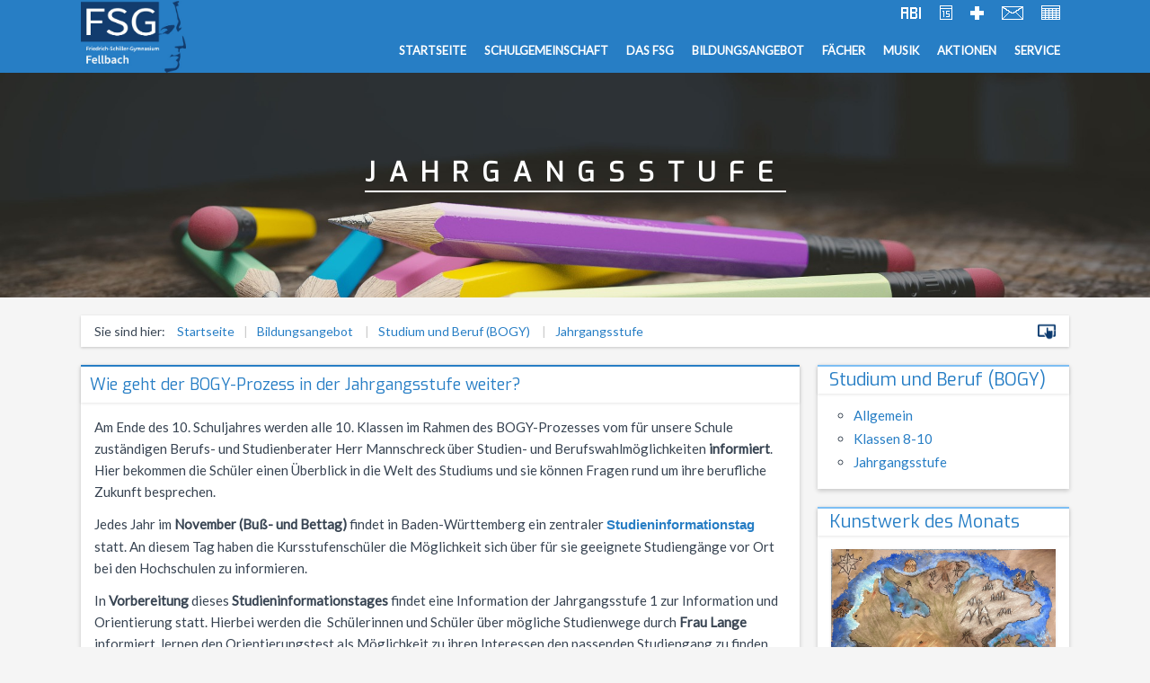

--- FILE ---
content_type: text/html; charset=utf-8
request_url: http://www.fsg-fellbach.de/index.php?article_id=366
body_size: 6639
content:
<!DOCTYPE html>
<html lang="de">
<head>
	<meta charset="utf-8">
	<meta http-equiv="X-UA-Compatible" content="IE=edge">
	<meta name="viewport" content="width=device-width, initial-scale=1">
	
	<title>FSG Fellbach - Jahrgangsstufe</title>
	<meta name="keywords" content="">
	<meta name="description" content="">	<link rel="stylesheet" href="./resources/css/menu.css">	<link rel="stylesheet" href="./resources/css/prettyPhoto.css">
	<link rel="stylesheet" href="./resources/css/style.css">
	<link rel="stylesheet" href="./media/xmas.css">
	<link rel="stylesheet" href="./resources/css/responsive.css">
	<link href="https://fonts.googleapis.com/css?family=Exo|Lato" rel="stylesheet"> 	
	<link rel="shortcut icon" type="image/x-icon" href="resources/css/images/FSG.ico">

	<!-- HTML5 shim and Respond.js IE8 support of HTML5 elements and media queries -->
	<!--[if lt IE 9]>
		<script src="https://oss.maxcdn.com/libs/html5shiv/3.7.0/html5shiv.js"></script>
		<script src="https://oss.maxcdn.com/libs/respond.js/1.4.2/respond.min.js"></script>
	<![endif]-->



</head>

<body>
<!--[if lt IE 7]>
	<p class="chromeframe">You are using an outdated browser. <a href="http://browsehappy.com/">Upgrade your browser today</a> or <a href="http://www.google.com/chromeframe/?redirect=true">install Google Chrome Frame</a> to better experience this site.</p>
<![endif]-->
<div style="background-color: #277EC5;">
<div style="height: 1px; background-color: #277EC5; width: 100% position: absolute; top: 0;"></div>
<header class="header-menu cf">

	<div class="container">
		<div class="menu-bild">
			<a href="index.php?article_id=1" title="Zur Startseite"><img src="resources/css/images/FSG.jpg" alt="Zur Startseite"></a>
		</div>

		<div class="shortlinks">				
		<ul>
			<li><a href="index.php?article_id=124" title="Oberstufe"><img src="resources/css/images/abi.gif" onmouseover="this.src='resources/css/images/abi2.gif';" onmouseout="this.src='resources/css/images/abi.gif';"></a></li>
			<li><a href="index.php?article_id=35" title="Terminplan"><img src="resources/css/images/cal.gif" onmouseover="this.src='resources/css/images/cal2.gif';" onmouseout="this.src='resources/css/images/cal.gif';"></a></li>
			<li><a href="index.php?article_id=171" title="Krankmeldung"><img src="resources/css/images/ill.gif" onmouseover="this.src='resources/css/images/ill2.gif';" onmouseout="this.src='resources/css/images/ill.gif';"></a></li>
			<li><a href="index.php?article_id=132" title="Kontakt zum FSG"><img src="resources/css/images/contact.gif" onmouseover="this.src='resources/css/images/contact2.gif';" onmouseout="this.src='resources/css/images/contact.gif';"></a></li>
			<li><a href="https://poly.webuntis.com/WebUntis?school=FSGym-Fellbach" target="_blank" title="Online-Vertretungsplan"><img src="resources/css/images/vplan.gif" onmouseover="this.src='resources/css/images/vplan2.gif';" onmouseout="this.src='resources/css/images/vplan.gif';"></a></li>
		</ul>
		</div>

		<a class="menu-link" href="#menu">&#9776;</a>
		
		<nav id="menu" class="menu"> 
		<!-- Navigation -->
		


	<ul>
		<li><a href="index.php?article_id=1">Startseite</a></li>
			<li  class="has-submenu"><a href="#">Schulgemeinschaft</a>
				<ul class="sub-menu">
									<li><a href="./index.php?article_id=19">Schulleitung</a></li>
									<li><a href="./index.php?article_id=20">Sekretariat</a></li>
									<li class="has-submenu"><a href="#">Kollegium</a><ul><li><a href="./index.php?article_id=114">Lehrkräfte</a></li></ul></li>
									<li><a href="./index.php?article_id=24">Schülermitverantwortung</a></li>
									<li><a href="./index.php?article_id=179">Elternbeirat</a></li>
									<li><a href="./index.php?article_id=22">Beratungslehrkraft</a></li>
									<li><a href="./index.php?article_id=23">Schulsozialarbeit</a></li>
									<li><a href="./index.php?article_id=285">Hausmeister</a></li>
									<li class="has-submenu"><a href="#">Förderverein</a><ul><li><a href="./index.php?article_id=261">Aktuelles</a></li><li><a href="./index.php?article_id=241">Zweck des Vereins</a></li><li><a href="./index.php?article_id=242">Vorstand</a></li><li><a href="./index.php?article_id=243">Antragsformulare für Förderung</a></li><li><a href="./index.php?article_id=244">Service</a></li><li><a href="./index.php?article_id=245">Kontakt</a></li></ul></li>
									<li><a href="./index.php?article_id=271">Mensaverein</a></li>
									<li><a href="./index.php?article_id=26">Verein ehemaliger Schüler</a></li>
				</ul>
			</li>
			<li  class="has-submenu"><a href="#">Das FSG</a>
				<ul class="sub-menu">
									<li><a href="./index.php?article_id=28">Leitbild</a></li>
									<li class="has-submenu"><a href="#">Jahresstundentafel</a><ul><li><a href="./index.php?article_id=1003">Jahresstundentafel G9</a></li></ul></li>
									<li><a href="./index.php?article_id=29">Schule ohne Rassismus</a></li>
									<li><a href="./index.php?article_id=32">Schul- und Hausordnung</a></li>
									<li><a href="./index.php?article_id=30">Schulleben</a></li>
									<li><a href="./index.php?article_id=33">Unterrichtszeiten</a></li>
									<li><a href="./index.php?article_id=31">Geschichte</a></li>
				</ul>
			</li>
			<li  class="has-submenu"><a href="#">Bildungsangebot</a>
				<ul class="sub-menu">
									<li><a href="./index.php?article_id=38">Profile</a></li>
									<li class="has-submenu"><a href="#">Oberstufe</a><ul><li><a href="./index.php?article_id=124">Allgemeine Informationen</a></li><li><a href="./index.php?article_id=529">Abiturjahrgang 2026</a></li><li><a href="./index.php?article_id=899">Abiturjahrgang 2027</a></li><li><a href="./index.php?article_id=971">Abiturjahrgang 2028</a></li><li><a href="./index.php?article_id=424">Wiederholung</a></li><li><a href="./index.php?article_id=621">Beglaubigung und Neuausstellung</a></li></ul></li>
									<li><a href="./index.php?article_id=42">Methodencurriculum</a></li>
									<li class="has-submenu"><a href="#">Arbeitsgemeinschaften</a><ul><li><a href="./index.php?article_id=712">AGs im Schuljahr 25/26</a></li><li><a href="./index.php?article_id=97">Musik-AGs</a></li><li><a href="./index.php?article_id=423">Cambridge Certificate</a></li><li><a href="./index.php?article_id=570">Bio-AG</a></li><li><a href="./index.php?article_id=104">DELF-AG</a></li><li><a href="./index.php?article_id=99">Technik-AG</a></li><li><a href="./index.php?article_id=98">Theater-AG</a></li><li><a href="./index.php?article_id=100">Schülerzeitung</a></li><li><a href="./index.php?article_id=102">Schulsanitäter</a></li><li><a href="./index.php?article_id=729">Kreatives Schreiben</a></li><li><a href="./index.php?article_id=897">Mkid - Mathe kann ich doch!</a></li></ul></li>
									<li><a href="./index.php?article_id=92">Mittagsbetreuung</a></li>
									<li><a href="./index.php?article_id=43">Hausaufgabenbetreuung</a></li>
									<li><a href="./index.php?article_id=44">Schülernachhilfe</a></li>
									<li class="has-submenu"><a href="#">Studium und Beruf (BOGY)</a><ul><li><a href="./index.php?article_id=412">Studium und Beruf (BOGY)</a></li><li><a href="./index.php?article_id=365">Klassen 8-10</a></li><li><a href="./index.php?article_id=366">Jahrgangsstufe</a></li></ul></li>
									<li><a href="./index.php?article_id=47">Sucht- und Gewaltprävention</a></li>
									<li><a href="./index.php?article_id=48">Sozialpraktikum</a></li>
									<li><a href="./index.php?article_id=49">Medienbildung</a></li>
				</ul>
			</li>
			<li  class="has-submenu"><a href="#">Fächer</a>
				<ul class="sub-menu">
									<li><a href="./index.php?article_id=50">Bildende Kunst</a></li>
									<li><a href="./index.php?article_id=975">Biologie</a></li>
									<li class="has-submenu"><a href="#">Deutsch</a><ul><li><a href="./index.php?article_id=138">Außerunterrichtliche Veranstaltungen</a></li><li><a href="./index.php?article_id=143">Prüfungen</a></li></ul></li>
									<li class="has-submenu"><a href="#">Englisch</a><ul><li><a href="./index.php?article_id=144">Allgemeines</a></li></ul></li>
									<li><a href="./index.php?article_id=408">Ethik</a></li>
									<li><a href="./index.php?article_id=53">Evangelische Religion</a></li>
									<li class="has-submenu"><a href="#">Französisch</a><ul><li><a href="./index.php?article_id=331">Französisch</a></li><li><a href="./index.php?article_id=327">Warum Französisch?</a></li><li><a href="./index.php?article_id=328">Ab Klasse 6</a></li><li><a href="./index.php?article_id=337">Kursstufe</a></li><li><a href="./index.php?article_id=330">Austausch</a></li><li><a href="./index.php?article_id=967">DELF</a></li><li><a href="./index.php?article_id=968">Außerunterrichtliche Veranstaltungen</a></li></ul></li>
									<li><a href="./index.php?article_id=55">Gemeinschaftskunde</a></li>
									<li><a href="./index.php?article_id=1009">Geographie</a></li>
									<li><a href="./index.php?article_id=56">Geschichte</a></li>
									<li class="has-submenu"><a href="#">Informatik</a><ul><li><a href="./index.php?article_id=985">G9: Informatik und Medienbildung</a></li><li><a href="./index.php?article_id=986">G8: IMP (Informatik, Mathematik, Physik)</a></li></ul></li>
									<li class="has-submenu"><a href="#">Italienisch</a><ul><li><a href="./index.php?article_id=145">Warum Italienisch?</a></li><li><a href="./index.php?article_id=146">Italienisch als 3. Fremdsprache</a></li><li><a href="./index.php?article_id=184">Italienisch lernen</a></li><li><a href="./index.php?article_id=396">Außerunterrichtliches</a></li><li><a href="./index.php?article_id=185">Kursstufe</a></li><li><a href="./index.php?article_id=397">Nützliche Adressen</a></li><li><a href="./index.php?article_id=406">Italien-Austausch</a></li></ul></li>
									<li><a href="./index.php?article_id=407">Katholische Religion</a></li>
									<li class="has-submenu"><a href="#">Latein</a><ul><li><a href="./index.php?article_id=190">Warum Latein?</a></li><li><a href="./index.php?article_id=191">Latein-Unterricht</a></li><li><a href="./index.php?article_id=192">Latein am FSG</a></li><li><a href="./index.php?article_id=193">Latein für das Studium</a></li></ul></li>
									<li><a href="./index.php?article_id=60">Literatur und Theater</a></li>
									<li class="has-submenu"><a href="#">Mathematik</a><ul><li><a href="./index.php?article_id=195">Leitgedanken</a></li><li><a href="./index.php?article_id=196">Wettbewerbe</a></li><li><a href="./index.php?article_id=197">Verschiedenes</a></li></ul></li>
									<li><a href="./index.php?article_id=61">Musik</a></li>
									<li><a href="./index.php?article_id=62">NWT</a></li>
									<li><a href="./index.php?article_id=63">Physik</a></li>
									<li class="has-submenu"><a href="#">Sport</a><ul><li><a href="./index.php?article_id=87">Jugend trainiert für Olympia</a></li><li><a href="./index.php?article_id=269">Notentabellen</a></li><li><a href="./index.php?article_id=552">Befreiung vom Sportunterricht</a></li><li><a href="./index.php?article_id=869">Sportbrief</a></li></ul></li>
				</ul>
			</li>
			<li  class="has-submenu"><a href="#">Musik</a>
				<ul class="sub-menu">
									<li><a href="./index.php?article_id=65">Musikprofil</a></li>
									<li><a href="./index.php?article_id=66">Gesangsklasse</a></li>
									<li><a href="./index.php?article_id=67">Musik in der Kursstufe</a></li>
									<li><a href="./index.php?article_id=68">FSG Orchester</a></li>
									<li><a href="./index.php?article_id=69">FSG Bigband</a></li>
									<li><a href="./index.php?article_id=70">FSG Chor</a></li>
									<li><a href="./index.php?article_id=74">Orchester Klassen 5-7</a></li>
									<li><a href="./index.php?article_id=900">Chor Klassen 5-7</a></li>
									<li><a href="./index.php?article_id=76">Konzerte</a></li>
									<li><a href="./index.php?article_id=77">Lehrkräfte</a></li>
				</ul>
			</li>
			<li  class="has-submenu"><a href="#">Aktionen</a>
				<ul class="sub-menu">
									<li class="has-submenu"><a href="#">Schüleraustausch</a><ul><li><a href="./index.php?article_id=106">England-Austausch</a></li><li><a href="./index.php?article_id=262">Frankreichaustausch</a></li><li><a href="./index.php?article_id=108">Italien-Austausch</a></li><li><a href="./index.php?article_id=109">Ungarn-Austausch</a></li></ul></li>
									<li><a href="./index.php?article_id=110">Skischullandheim</a></li>
									<li><a href="./index.php?article_id=111">Sommernachtsfest</a></li>
									<li><a href="./index.php?article_id=112">Jugend trainiert für Olympia</a></li>
									<li><a href="./index.php?article_id=113">Schulgottesdienst</a></li>
									<li><a href="./index.php?article_id=186">Konzerte</a></li>
									<li><a href="./index.php?article_id=267">Theater</a></li>
				</ul>
			</li>
			<li  class="has-submenu"><a href="#">Service</a>
				<ul class="sub-menu">
									<li><a href="./index.php?article_id=132">Kontakt</a></li>
									<li><a href="./index.php?article_id=122">Vertretungsplan</a></li>
									<li><a href="./index.php?article_id=171">Krankmeldung</a></li>
									<li><a href="./index.php?article_id=35">Terminplan</a></li>
									<li><a href="./index.php?article_id=36">Ferienpläne</a></li>
									<li><a href="./index.php?article_id=115">Anfahrt</a></li>
									<li><a href="./index.php?article_id=80">Praktikum am FSG</a></li>
									<li><a href="./index.php?article_id=606">Lernmittel</a></li>
									<li><a href="./index.php?article_id=223">VVS Scool-Abo</a></li>
									<li class="has-submenu"><a href="#">News-Archiv</a><ul><li><a href="./index.php?article_id=546">2016/17</a></li><li><a href="./index.php?article_id=547">2017/18</a></li><li><a href="./index.php?article_id=583">2019/20</a></li><li><a href="./index.php?article_id=638">2020/21</a></li></ul></li>
									<li><a href="./index.php?article_id=571">Anmeldung Klasse 5</a></li>
									<li><a href="./index.php?article_id=225">Schulanmeldung</a></li>
									<li><a href="./index.php?article_id=370">Datenschutz</a></li>
									<li><a href="./index.php?article_id=79">Impressum</a></li>
				</ul>
			</li>
	</ul>
		<!--/Navigation -->
		</nav>
	</div> 
</header>
</div>

<!-- *******************************************************
Headerpic
******************************************************* -->

<div id="headpicwrapper">
<div id="headerpic" style="background-image: url(./index.php?rex_media_type=fullscreen&amp;rex_media_file=pencil.jpg);">
<!--        <div class="container centered"> -->
        <div class="header-title">
            <h3 >Jahrgangsstufe</h3>
        </div><!-- /row -->

</div><!-- /headerpic -->
</div><!--headpicwrapper-->
<!--</div>--> 


<div class="container"><div id="bread" class="breadcrumb">Sie sind hier: <a class="home_link" href="./index.php?article_id=1">Startseite</a><ul class="rex-breadcrumb">
<li class="rex-lvl1"><a href="./index.php?article_id=15">Bildungsangebot</a></li>
<li class="rex-lvl2"><a href="./index.php?article_id=46">Studium und Beruf (BOGY)</a></li>
<li class="rex-lvl3"><a href="./index.php?article_id=366">Jahrgangsstufe</a></li>
</ul>
 <a href="./index.php?article_id=366&template=14" class="switch" title="Tabletfreundliches Menü"><img src="/resources/css/images/touch.png" title="Tablet-freundliches Menü"></a></div></div>	<div class="container">
		<article class="row">


<!--			<div class="col-lg-8 col-sm-12"> -->
<!--			<div class="col-lg-9 col-sm-12"> -->
			<div class="haupt">
				<div class="inhalt-box">
		<h2 class="inhalt-title">Wie geht der BOGY-Prozess in der Jahrgangsstufe weiter?</h2><div class="inhalt-text">
	   	   <p>Am Ende des 10. Schuljahres werden alle 10. Klassen im Rahmen des 
BOGY-Pro­zesses vom für unsere Schule zuständigen Berufs- und 
Studienberater Herr Mann­schreck über Studien- und 
Berufswahlmöglichkeiten <strong>informiert</strong>. Hier bekommen die Schüler einen Überblick in die Welt des Studiums und sie können Fragen rund um
 ihre berufliche Zukunft besprechen.</p>













<p><strong></strong>Jedes Jahr im <strong>November (Buß- und Bettag)</strong> findet in Baden-Würt­tem­berg ein zentraler <a title="Studientag2014_InfoSchüler" href="http://www.fsg-fellbach.info/files/informatiosschreiben_studientag_ks1_ks2_2014.pdf" target="_blank"><strong>Studieninformationstag</strong></a><strong>&nbsp;</strong>
 statt. An diesem Tag haben die Kurs­stufen­schüler die Möglichkeit sich
 über für sie geeignete Studiengänge vor Ort bei den Hochschulen zu 
informieren.</p>







<p>In <strong>Vorbereitung </strong>dieses <strong>Studieninformationstages </strong>findet eine Information der Jahrgangsstufe 1 zur Information und Orientierung statt. Hierbei werden die&nbsp; Schülerinnen und Schüler über mögliche Studienwege durch <strong>Frau Lange</strong> informiert, lernen den Orientierungstest als Möglichkeit zu ihren Interessen den passenden Studiengang zu finden kennen und können im direkten Kontakt zu&nbsp; <strong>Studien- und Ausbildungsbotschaftern</strong> konkretes über verschiedene Studiengänge erfahren.</p>

















<p>In regelmäßigen Abständen findet eine<strong> individuelle Studien- und 
Berufsberatung</strong> am FSG durch den Studienberater der Arbeitsagentur Waiblingen, Frau Lange statt. (Termine und 
Anmeldung: siehe BOGY-Schaukasten im Eingangsbereich des FSG und Listen vor Raum N 2.01)&nbsp;</p>

<p>Ebenfalls wird für die Jahrgangsstufe 1 und 2 auf freiwilliger Basis einmal im Schuljahr ein <strong><a href="https://www.bw-best.de/" target="_blank">BEST-Training</a></strong> statt.<br></p>

<p><alle zwei="" jahre="" findet="" der="" vom="" elternbeirat="" organisierte="" ###a="" title="Berufsinformation2014_Infoplakat" href="http://www.fsg-fellbach.info/files/berufsinfo_1.jpg">In regelmäßigen Abständen organisert die Elternschaft des FSG einen <strong>Berufsinformationsabend </strong>am FSG. Hier werden von verschiedenen Eltern bzw. Unternehmen und</alle><alle zwei="" jahre="" findet="" der="" vom="" elternbeirat="" organisierte="" ###a="" title="Berufsinformation2014_Infoplakat" href="http://www.fsg-fellbach.info/files/berufsinfo_1.jpg"> Institutionen verschiedene Be­rufs­bilder vorgestellt, die einen</alle><alle zwei="" jahre="" findet="" der="" vom="" elternbeirat="" organisierte="" ###a="" title="Berufsinformation2014_Infoplakat" href="http://www.fsg-fellbach.info/files/berufsinfo_1.jpg"> gymnasialen Abschluss oder ein Studium voraussetzen. Die Schüler haben </alle><alle zwei="" jahre="" findet="" der="" vom="" elternbeirat="" organisierte="" ###a="" title="Berufsinformation2014_Infoplakat" href="http://www.fsg-fellbach.info/files/berufsinfo_1.jpg">dabei Gelegenheit, sich von Fachleuten im persönlichen Gespräch beraten</alle><alle zwei="" jahre="" findet="" der="" vom="" elternbeirat="" organisierte="" ###a="" title="Berufsinformation2014_Infoplakat" href="http://www.fsg-fellbach.info/files/berufsinfo_1.jpg"> zu lassen und eigene berufliche Vorstellungen zu entwickeln, zu festigen</alle><alle zwei="" jahre="" findet="" der="" vom="" elternbeirat="" organisierte="" ###a="" title="Berufsinformation2014_Infoplakat" href="http://www.fsg-fellbach.info/files/berufsinfo_1.jpg"> oder neu auszuloten.<br></alle></p>

<p><br></p>
	   	   </div></div><div class="inhalt-box">
		<h2 class="inhalt-title">Studium - Informationen</h2><div class="inhalt-text">
	   	   <p><a title="StudieninfoTag2015_Schülerinfo" href="http://www.fsg-fellbach.info/files/informatiosschreiben_studientag_ks1_ks2_2015.pdf"><strong>Informationen des FSG zum Studientag</strong></a> für die Kursstufe 1 und 2</p>



<p><a title="Hochschullandschaft BW Karte 2013" href="https://mwk.baden-wuerttemberg.de/de/hochschulen-studium/hochschulkarte/" target="_blank"></a><a href="https://mwk.baden-wuerttemberg.de/de/hochschulen-studium/hochschulkarte/" target="_blank"><strong>Hochschullandschaft Baden-Württtemberg</strong></a></p>















<p><strong><a href="https://www.studieren-in-bw.de/" target="_blank">Studieninformation Baden-Württemberg<br></a>Studieninformationsportal des Ministeriums für Wissenschaft, Forschung und Kunst Baden-Württemberg</strong>
„Sie
 wollen wissen, welches Studium zu Ihren Interessen passt oder wo Sie 
welches Fach in Baden-Württem­berg studieren können? Und warum es sich 
hier besonders gut studieren lässt? Was Sie mit welchem 
Studien­abschluss später anfangen können oder wann Ihre BAföG-Beratung 
Sprechstunde hat? Antworten auf diese und viele andere Fragen finden Sie
 auf diesem Studieninformationsportal.“</p>















<p><strong><a href="https://www.studieren-in-bw.de/fileadmin/studieninfo-bw/pdf/Studienfuehrer-2018-19_MWK_Web.pdf" target="_blank">Studieren in Baden-Württemberg</a></strong>
Das Heft bietet Informationen zu Ausbildung und Studium in Baden-Württemberg.</p>















<p><a href="http://www.studieninfotag.de/" target="_blank"><strong>Programm Studieninformationstag</strong></a>
Internetportal zum Studieninformationstag</p>
	   	   </div></div>			</div>

<!--			<div class="col-lg-3 col-lg-offset-1 sidebar hidden-xs hidden-sm"> -->
<!--			<div class="col-lg-3 "> -->
			<div class="rechts">


				<!-- more Content -->
								
				<!-- Subnavigation -->
				
	<div class="inhalt-box">
	<h2 class="inhalt-title"><a href="./index.php?article_id=46">Studium und Beruf (BOGY)</a></h2><ul class="rex-navi1 rex-navi-depth-1 rex-navi-has-3-elements">
<li class="rex-article-412 rex-normal"><a class="" href="./index.php?article_id=412">Allgemein</a>
</li>
<li class="rex-article-365 rex-normal"><a class="" href="./index.php?article_id=365">Klassen 8-10</a>
</li>
<li class="rex-article-366 rex-current"><a class="rex-current" href="./index.php?article_id=366">Jahrgangsstufe</a>
</li>
</ul>
</div><div>
	<div class="inhalt-box">
	<h2 class="inhalt-title">Kunstwerk des Monats</h2>

			<article class="bdm">
			
		<div class="news-image"><a href="index.php?rex_media_type=full&rex_media_file=2026_01_enise_bugdayci_kl._6a_schatzkarte_malerei_mit_farben_aus_naturmaterialien_.jpeg" rel="prettyPhoto" title="Kunstwerk des Monats 2026_01_enise_bugdayci_kl._6a_schatzkarte_malerei_mit_farben_aus_naturmaterialien_.: Kunstwerk des Monats Januar: Schatzkarte (Malerei mit Farben aus Naturmaterialien) von Enise Bugdayci (Kl. 6a) "><img src="index.php?rex_media_type=rechts&rex_media_file=2026_01_enise_bugdayci_kl._6a_schatzkarte_malerei_mit_farben_aus_naturmaterialien_.jpeg" title="Zum Vergrößern bitte klicken!"/></a></div>
				<div class="bdm-text">
				<!--	<p>Im 2026_01_enise_bugdayci_kl._6a_schatzkarte_malerei_mit_farben_aus_naturmaterialien_. stammt das Kunstwerk des Monats von Kunstwerk des Monats Januar: Schatzkarte (Malerei mit Farben aus Naturmaterialien) von Enise Bugdayci (Kl. 6a) : Kunstwerk des Monats Januar: Schatzkarte (Malerei mit Farben aus Naturmaterialien) von Enise Bugdayci (Kl. 6a) </p> -->
					<p>Kunstwerk des Monats Januar: Schatzkarte (Malerei mit Farben aus Naturmaterialien) von Enise Bugdayci (Kl. 6a) </p>
				</div>
			</article>

	</div>

<div class="inhalt-box">
		<h2 class="inhalt-title">Schülerzeitung</h2><div class="inhalt-text">
	   	   <p><a href="https://schriller.wordpress.com" target="_blank"><img src="index.php?rex_media_type=redactorImage&rex_media_file=schriller-1.jpeg" alt=""><img src="index.php?rex_media_type=redactorImage&rex_media_file=bildschirm_foto_2023-04-23_um_18.41.30.png" alt="Schülerzeitung des FSG" title="Schülerzeitung des FSG"></a><br></p>

<p><strong></strong></p>
	   	   </div></div><div class="inhalt-box">
		<h2 class="inhalt-title">Schule BW</h2><div class="inhalt-text">
	   	   <p><a href="https://bw.schule/login"><img src="index.php?rex_media_type=redactorImage&rex_media_file=bildschirmfoto_2024-07-23_um_15.55.07.png" alt="" title=""></a></p>
	   	   </div></div><div class="inhalt-box">
		<h2 class="inhalt-title">Die nächsten Termine</h2><div class="inhalt-text">
	   	   <p><u><a href="./index.php?article_id=35">Terminplan anschauen</a></u><br></p>
	   	   </div></div><div class="inhalt-box">
		<h2 class="inhalt-title">Die nächsten Ferien</h2><div class="inhalt-text">
	   	   <p><a title="Ferienplan anschauen" href="./index.php?article_id=36"></a>16.02.2026 - 22.02.2026 Faschingsferien</p><p><u></u><u><a href="./index.php?article_id=36">Ferienpläne anschauen</a></u></p>
	   	   </div></div>
<div class="inhalt-box">
		<h2 class="inhalt-title">Aktuelles vom Elternbeirat</h2><div class="inhalt-text">
	   	   <p><span class="redactor-unlink"></span><span class="redactor-unlink"></span><a href="./index.php?article_id=488">Informationen vom Elternbeirat für Schüler und Eltern</a></p>
	   	   </div>
</div>

</div>
				<!-- /Subnavigation -->
	
			</div>

		</article>
	</div>

<!-- *******************************************************
 FOOTER
 ******************************************************* -->

 <div id="footer">
	<div class="container">
		<div class="row">
			<div class="span-12">

			<div class="span-4">	
	<h4>Friedrich-Schiller-Gymnasium</h4>
	<div class="hline-w"></div>
	<p>Pestalozzistr. 50<br />
	70736 Fellbach<br />
	Telefon: 0711/ 58 51 293<br />
	Fax: 0711/58 51 7575<br />
	E-Mail: <a href="mailto:fsg@fellbach.de" >fsg@fellbach.de</a>
	</p>
</div><div class="span-4">	
	<h4>Öffnungszeiten Sekretariat</h4>
	<div class="hline-w"></div>
	<table>
	<tr><td style="width: 100px;">Montag - Donnerstag: </td><td>09:00 Uhr - 13:30 Uhr <br /> 

	<tr><td style="width: 100px;"> Freitag:	</td><td>09:00 Uhr - 12:30 Uhr </td></tr>
	</table>
<p class="edit"><a href="/redaxo/index.php?page=content/edit&article_id=366" class="edit">Diesen Artikel bearbeiten</a></p>
</div>	<div class="span-4">
		<h4>Zuletzt aktualisierte Artikel</h4>
		<div class="hline-w"></div>
		<table>
			<tr><td style="width: 250px;"><a href="./index.php?article_id=1009">Geographie</a></td><td><a href="./index.php?article_id=1009"> (22.01.26) </a></td></tr>
<tr><td style="width: 250px;"><a href="./index.php?article_id=35">Terminplan</a></td><td><a href="./index.php?article_id=35"> (18.01.26) </a></td></tr>
<tr><td style="width: 250px;"><a href="./index.php?article_id=36">Ferienpläne</a></td><td><a href="./index.php?article_id=36"> (15.01.26) </a></td></tr>
<tr><td style="width: 250px;"><a href="./index.php?article_id=56">Geschichte</a></td><td><a href="./index.php?article_id=56"> (15.01.26) </a></td></tr>
		</table>
	</div>	


			
			</div><! --/col -->
		</div><! --/row -->
	</div><! --/container -->
 </div><! --/footerwrap -->



<!-- Javascripts -->
<script type="text/javascript" src="./resources/js/jquery.min.js"></script>
<script type="text/javascript" src="./resources/js/jquery.prettyPhoto.js"></script>
<script type="text/javascript" src="./resources/js/waypoints.min.js"></script>
<script type="text/javascript" src="./resources/js/waypoints-sticky.min.js"></script>
<script type="text/javascript" src="./resources/js/scripts.js"></script>
<script type="text/javascript" src="./resources/table_edit/functions.js"></script>

<!-- <script type="text/javascript" src="./resources/js/bootstrap.min.js"></script>
<script type="text/javascript" src="./resources/js/jquery.hoverex.min.js"></script>  
<script type="text/javascript" src="./resources/js/jquery.flexslider-min.js"></script>
<script type="text/javascript" src="./resources/js/redaxo-demo.js"></script>
<script type="text/javascript" src="./resources/js/prettify.js"></script> -->



</body>
</html>


--- FILE ---
content_type: text/css
request_url: http://www.fsg-fellbach.de/resources/css/style.css
body_size: 16764
content:
@charset "UTF-8";
@font-face {
  font-family: 'responsivenav';
  src: url(../fonts/responsivenav.eot?optmfy);
  src: url(../fonts/responsivenav.eot?#iefixoptmfy) format("embedded-opentype"), url(../fonts/responsivenav.woff?optmfy) format("woff"), url(../fonts/responsivenav.ttf?optmfy) format("truetype"), url(../fonts/responsivenav.svg?optmfy#responsivenav) format("svg");
  font-weight: normal;
  font-style: normal; }
[class^="icon-"], [class*=" icon-"] {
  font-family: 'responsivenav';
  speak: none;
  font-style: normal;
  font-weight: normal;
  font-variant: normal;
  text-transform: none;
  line-height: 1;
  /* Better Font Rendering =========== */
  -webkit-font-smoothing: antialiased;
  -moz-osx-font-smoothing: grayscale; }


/*! normalize.css v3.0.0 | MIT License | git.io/normalize */
article, aside, details, figcaption, figure, footer, header, hgroup, main, nav, section, summary {
  display: block; }

audio, canvas, progress, video {
  display: inline-block;
  vertical-align: baseline; }

audio:not([controls]) {
  display: none;
  height: 0; }

[hidden], template {
  display: none; }

a {
  color: #277ec5;
  background: transparent; 
  text-decoration: none;}

a:active, a:hover {
  outline: 0; }



h1 {
  font-size: 2em;
  margin: .67em 0; }

*, *:before, *:after {
  box-sizing: border-box;
  -webkit-box-sizing: border-box;
  -moz-box-sizing: border-box; }

html,
body {
  height: 100%; 
  }

html {
  font-family: sans-serif;
  font-size: 100%;
  -webkit-text-size-adjust: 100%;
  -ms-text-size-adjust: 100%; }

body {
  background-color: #f5f5f5;
  font-family: 'Lato', sans-serif;
  font-size: 14px;
  font-weight: 400;
  color: #384452;
  line-height: 1.4;
  text-rendering: optimizeLegibility;
  margin: 0;
  min-width: 100%; }

div {
  position: relative; }

h1, h2, h3, h4, h5 {
font-family: 'Exo', sans-serif;
color: #123C6E;
}

h3 {
font-size: 18px;
margin-bottom: 5px;
}
h4 {font-size: 15px;
margin-bottom: 5px;
}
a {
  text-decoration: none;
  -webkit-tap-highlight-color: transparent;
  font-weight: 400; 
  -webkit-transition: all 1s ease; 
  -moz-transition: all 1s ease; 
  -o-transition: all 1s ease; 
  -ms-transition: all 1s ease; 
  transition: all 1s ease; 
  }

a:focus,
a:hover { color: #4c4c4c; }

p > a {
  font-family: 'Helvetica Neue', Helvetica, Arial, sans-serif;
  font-weight: 500;
}

p {
  font-family: 'Lato', sans-serif;
  font-size: 15px;
  font-weight: 400;
  color: #384452;
  margin-bottom: 12px;
  margin-top: 5px;
  line-height: 24px
  }

.inhalt-box li {
font-size: 15px;
margin-bottom: 5px;	
list-style-type: circle;
}
.inhalt-box ol li {
list-style-type: decimal;
}
 img {
height: auto; 
max-width: 100%;
}
.haupt .inhalt-text td {vertical-align: top; padding: 5px 25px 5px 0;}
.rechts .inhalt-text td {vertical-align: top; padding: 5px 15px 5px 0;}
.inhalt-text td p {font-size: 14px; padding: 0; margin: 0; line-height: 1.4em;}
.text-center { text-align: center; }

.float {width: 300px; height: auto; float: right; }
.floatr {float: left; padding-right: 10px; padding-bottom: 5px;}
.floatl {float: right; padding-left: 10px; padding-bottom: 5px; }

.td h3 {margin-top: 0; }

.edit th {text-align: left;}
.edit td, th {padding-right: 40px;}

p.edit {text-align: center; margin-top: 20px;}
a.edit {color: #123C6E !important;}

/* For IE 6/7 (trigger hasLayout) */
/* 12 Column Mobile First Grid
============================================================ */
.row { clear: both; }

.container {
margin: 0px auto;
position: relative; 
}

.clear {clear: both;}

/* ==  Header
================================================= */

.cf:before, .cf:after, .row:before, .row:after, .header-title:before, .header-title:after {
  content: "";
  display: table; }

.cf:after, .row:after, .header-title:after {
  clear: both; }

.cf, .row, .header-title {
  zoom: 1; }

.header-menu {
  width: 100%;
  background-color: #277EC5;
  z-index: 99;
  position: relative; }


.shortlinks ul {display: none;}
.shortlinks {height: 0;}

  
.header-menu {
  position: absolut;
  top: 0;  }
.header-menu.stuck {
	padding: 0;
	-webkit-transition: all 200ms ease;
	transition: all 200ms ease;
}
#headpicwrapper {
	width: 100%;
	height: 250px;
	margin-bottom: 20px;
}
#headerpic {
	position: relativ;
	top: 0;
	background-color: #277ec5;
	background-repeat: no-repeat;
	width: 100%;
	height: 100%;
	background-attachment: relative;
	background-position: center center;
	-webkit-background-size: cover;
	-moz-background-size: cover;
	-o-background-size: cover;
	background-size: cover;
	z-index: 1;
}
.header-title {
	clear: both;
	padding-top: 90px;
	text-align: center;
}

/* #headerpic .layer {
	background-color: #277ec5;
	position: absolute;
	top: 0;
	left: 0;
	width: 100%;
	height: 100%;
	opacity: 0.2;
	z-index: 2;
} */

#headerpic h3 {
	font-size: 30px;
	position: relative;
	text-transform: uppercase;
	z-index: 3;
	color: white;
	display: inline;
	font-weight: 700;
	letter-spacing: 0.5em;
	border-bottom: 2px solid #fff;
}
.blue {
	color: #123C6E !important;
	border-bottom: 2px solid #123C6E !important;

}



/* ==  Inhalt
================================================= */

.span-1, .span-2, .span-3, .span-4, .span-5, .span-6, .span-7, .span-8, .span-9, .span-10, .span-11, .span-12, .halb1, .halb2 {
  width: 100%;
  position: relative;
  min-height: 1px;
  padding-right: 15px;
}
.halb1, .halb2 {
margin-bottom: 30px;
}
.halb1 {
padding-right: 10px;
padding-left: 0;
float: left;
}
.halb2 {
padding-left: 10px;
padding-right: 0; 
float: right;}
	
.haupt, .rechts {
  position: relative;
  min-height: 1px;
  padding-right: 0px;
}
.haupt {
float: left;
  }
.rechts {
width: 280px;
float: right;
}

/* ==  Startseite
================================================= */


.news-box {
background-color: #f9f9f9;
padding: 0 0 10px 0;
box-shadow: 0 1px 5px 0 rgba(0,0,0,.2);
display: block;
}

.news, .bdm {
box-shadow: 0 1px 3px 0 rgba(0,0,0,.1);
margin: 0 20px 10px 20px;
background-color: #fff;
}
.bdm { margin: 0 15px 10px 15px;}
.news-title {
text-align: center;
}
.news-image {
float: left;
margin-bottom: 12px;
width: 100%;
position: relative;
overflow: hidden;
z-index: 10;
max-width: 100%;
}
.news-image img, .galerie-item img {
float: left;
height: auto;
max-width: 100%;
-webkit-transition: -webkit-transform .5s linear;
-moz-transition: -moz-transform .5s linear;
-o-transition: -o-transform .5s linear;
-ms-transition: -ms-transform .5s linear;
transition: transform .5s linear;
}
.news-image img:hover, .galerie-item img:hover {
-webkit-transform: scale(1.1);
-moz-transform: scale(1.1);
-o-transform: scale(1.1);
-ms-transform: scale(1.1);
transform: scale(1.1);
}
.news-editor {
color: #a8a8a8;
font-size: 13px;
text-align: center;

}
.news-text, .news-editor, .read-more {
  padding: 0 15px;
  line-height: 1.8em;
}
.bdm-text {
	padding: 0 10px;
}
.bdm-text p {margin-top: 15px; margin-bottom: 0px !important; padding-bottom: 5px;}
.news-text p {
  text-align: justify;
  font-size: 14px;
  line-height: 22px;
}
.read-more {
padding-bottom: 15px;
}

/* ==  Rechte Spalte
================================================= */
.rechts h2.inhalt-title {
font-size: 20px;
padding: 5px 13px;
border-top: 2px solid #7dbef3;
margin-bottom: 0;
}
.rechts .inhalt-box {
	margin-bottom: 20px;
	padding-bottom: 5px;
}
.rechts p {
	margin-bottom: 10px;
	font-size: 14px;
}

/* ==  Footer
================================================= */
#footer {
    padding-top: 20px;
	margin-top: 50px;
    background-color: #123C6E;
	padding-left: 15px;
}	
#footer  h4 {
color: #fff;
font-size: 20px;
}
#footer p, #footer a{
color: #bfc9d3;
}
#footer a:hover{
color: #fff;
}

#footer li {
list-style-type: disc;
color: #bfc9d3;
}
#footer td {
list-style-type: disc;
color: #bfc9d3;
}
.hline-w {
    border-bottom: 1px solid #ffffff;
    margin-bottom: 25px;
}


/* ==  Updating Page Width
================================================= */
.special {
  padding: 1em 0;
  width: 100%; }

p#curr_size {
  font-size: 22px;
  position: relative;
  text-align: center;
  z-index: 3;
  margin: 0; }

p#curr_size:after {
  border-bottom: 1px solid #f4f4f4;
  content: "";
  position: absolute;
  left: 0;
  top: 16px;
  width: 100%;
  z-index: -1; }



/* ==  Main
================================================= */


.margin-bottom {
  margin-bottom: 1.5em; }

.twitter-share-button {
  display: block;
  margin: 0 auto 50px; }



p.center {
  text-align: center; }


/* ==  Breadcrumb
================================================= */

.breadcrumb {
	padding: 8px 15px;
	margin: 0px auto 20px;
	list-style: none;
	background-color: #fff;
	box-shadow: 0 1px 3px 0 rgba(0,0,0,.2);
	box-sizing: border-box;
	line-height: 1.4;
	font-size: 14px;
	display: none;
}
.breadcrumb .home_link {
	padding-left: 10px;
}
.rex-breadcrumb {
	display: inline-block;
	margin-bottom: 0;
	margin-top: 0;
	padding-left: 0;
}
.rex-breadcrumb>li,
.breadcrumb-wrapper .home_link{
	display: inline-block;
}
.rex-breadcrumb>li+li:before,
.breadcrumb .home_link:after {
	padding: 0 10px;
	color: #ccc;
	content: "|";
}

.switch {
	position: absolute;
	right: 15px;
}
.switch img {
	height: 20px;
}

.centered {
text-align: center;
}

.inhalt-box, .galerie {
margin-bottom: 25px;
background-color: #ffffff;
padding: 0;
padding-bottom: 10px;
box-shadow: 0 2px 5px 0 rgba(0,0,0,.2);
display: block;
}

.news-title, .inhalt-title, .galerie-title {
font-family: 'Exo', sans-serif;
font-size: 18px;
line-height: 20px;
font-weight: 400;
color: #277ec5;
background-color: #fff;
margin-top: 0;
padding: 10px;
box-shadow: 0 1px 3px 0 rgba(0,0,0,.1);
border-top: 2px solid #277ec5;
}

.inhalt-text, .galerie-text {
  padding: 0 15px;
}
.galerie-text {
	text-align: center;
	display: block;
}
.galerie-item { padding-bottom: 15px; }

.contain {
	padding: 0;
	margin: 0;
	overflow: hidden;
	font-size: 0px;
}
.projekte {
	padding: 15px 20px 5px 0;
}
.projekte .title {
	font-size: 18px;
	padding-bottom: 5px;
	padding-top: 5px;
	color: #277ec5;
	border-top: 2px solid #277ec5;
	box-shadow: 0 1px 2px 0 rgba(0,0,0,.1)
}
.projekte .contain {
	box-shadow: 0 1px 2px 0 rgba(0,0,0,.1)
}
.projekte img {
	padding-top: 5px;
}
.galerie a {
	padding: 0;
	margin: 0;
}
.galerie img {
  -webkit-transition: all 0.5s linear;
 transition: all 0.5s linear;
 z-index: 20;
}
.galerie img:hover {
-webkit-transform: scale(1.1);
-moz-transform: scale(1.1);
-o-transform: scale(1.1);
-ms-transform: scale(1.1);
transform: scale(1.1);
}

.a1, .a2, .a3 {
    -webkit-animation-delay: .2s;
    -moz-animation-delay: .2s;
    -o-animation-delay: .2s;
    animation-delay: .2s;
	-webkit-animation-fill-mode: both;
    -moz-animation-fill-mode: both;
    -ms-animation-fill-mode: both;
    -o-animation-fill-mode: both;
    animation-fill-mode: both;
    -webkit-animation-duration: .6s;
    -moz-animation-duration: .6s;
    -ms-animation-duration: .6s;
    -o-animation-duration: .6s;
    animation-duration: .6s;
}
#portfoliowrap h3 {
	padding-top: 30px;
}

.video-container {
    position: relative;
    padding-bottom: 56.25%;
    padding-top: 0;
    height: 0;
    overflow: hidden;
}

.video-container iframe,
.video-container object,
.video-container embed {
    position: absolute;
    top: 0;
    left: 0;
    width: 100%;
    height: 100%;
}


/* ==  Formular
================================================= */

input, textarea { background-color: #66FF99; }
#loader { position: fixed; left:50%; top:30px; display:none }
table .edit {width: 800px;}

label {
  display: inline-block;
  margin-bottom: 5px;
  font-weight: bold;
  color: #123c6e;
}
input[type="search"] {
  -webkit-box-sizing: border-box;
     -moz-box-sizing: border-box;
          box-sizing: border-box;
}
input[type="radio"],
input[type="checkbox"] {
  margin: 4px 0 0;
  margin-top: 1px \9;
  /* IE8-9 */
  line-height: normal;
}
input[type="file"] {
  display: block;
}
input[type="range"] {
  display: block;
  width: 100%;
}
select[multiple],
select[size] {
  height: auto;
}
input[type="file"]:focus,
input[type="radio"]:focus,
input[type="checkbox"]:focus {
  outline: thin dotted;
  outline: 5px auto -webkit-focus-ring-color;
  outline-offset: -2px;
}
output {
  display: block;
  padding-top: 7px;
  font-size: 14px;
  line-height: 1.42857143;
  color: #555;
}
.form-control {
  display: block;
  width: 100%;
  height: 34px;
  padding: 6px 12px;
  font-size: 14px;
  line-height: 1.42857143;
  color: #555;
  background-color: #fff;
  background-image: none;
  border: 1px solid #ccc;
  border-radius: 4px;
  -webkit-box-shadow: inset 0 1px 1px rgba(0, 0, 0, .075);
          box-shadow: inset 0 1px 1px rgba(0, 0, 0, .075);
  -webkit-transition: border-color ease-in-out .15s, box-shadow ease-in-out .15s;
          transition: border-color ease-in-out .15s, box-shadow ease-in-out .15s;
}
.form-control:focus {
  border-color: #66afe9;
  outline: 0;
  -webkit-box-shadow: inset 0 1px 1px rgba(0,0,0,.075), 0 0 8px rgba(102, 175, 233, .6);
          box-shadow: inset 0 1px 1px rgba(0,0,0,.075), 0 0 8px rgba(102, 175, 233, .6);
}
.form-control::-moz-placeholder {
  color: #999;
  opacity: 1;
}
.form-control:-ms-input-placeholder {
  color: #999;
}
.form-control::-webkit-input-placeholder {
  color: #999;
}
.form-control[disabled],
.form-control[readonly],
fieldset[disabled] .form-control {
  cursor: not-allowed;
  background-color: #eee;
  opacity: 1;
}
textarea.form-control {
  height: auto;
}
input[type="search"] {
  -webkit-appearance: none;
}
input[type="date"] {
  line-height: 34px;
}
.form-group {
  margin-bottom: 15px;
}
.radio,
.checkbox {
  display: block;
  min-height: 20px;
  padding-left: 20px;
  margin-top: 10px;
  margin-bottom: 10px;
}
.radio label,
.checkbox label {
  display: inline;
  font-weight: normal;
  cursor: pointer;
}
.radio input[type="radio"],
.radio-inline input[type="radio"],
.checkbox input[type="checkbox"],
.checkbox-inline input[type="checkbox"] {
  float: left;
  margin-left: -20px;
}
.radio + .radio,
.checkbox + .checkbox {
  margin-top: -5px;
}
.radio-inline,
.checkbox-inline {
  display: inline-block;
  padding-left: 20px;
  margin-bottom: 0;
  font-weight: normal;
  vertical-align: middle;
  cursor: pointer;
}
.radio-inline + .radio-inline,
.checkbox-inline + .checkbox-inline {
  margin-top: 0;
  margin-left: 10px;
}
input[type="radio"][disabled],
input[type="checkbox"][disabled],
.radio[disabled],
.radio-inline[disabled],
.checkbox[disabled],
.checkbox-inline[disabled],
fieldset[disabled] input[type="radio"],
fieldset[disabled] input[type="checkbox"],
fieldset[disabled] .radio,
fieldset[disabled] .radio-inline,
fieldset[disabled] .checkbox,
fieldset[disabled] .checkbox-inline {
  cursor: not-allowed;
}
#yform-formular-field-2_day, #yform-formular-field-2_month, #yform-formular-field-2_year {
	width: 80px;
	margin-right: 20px;
	display: inline;
}
.btn {
  display: inline-block;
  padding: 6px 12px;
  margin-bottom: 0;
  font-size: 14px;
  font-weight: normal;
  line-height: 1.42857143;
  text-align: center;
  white-space: nowrap;
  vertical-align: middle;
  cursor: pointer;
  -webkit-user-select: none;
     -moz-user-select: none;
      -ms-user-select: none;
          user-select: none;
  background-image: none;
  border: 1px solid transparent;
  border-radius: 4px;
}
.btn:focus,
.btn:active:focus,
.btn.active:focus {
  outline: thin dotted;
  outline: 5px auto -webkit-focus-ring-color;
  outline-offset: -2px;
}
.btn:hover,
.btn:focus {
  color: #333;
  text-decoration: none;
}
.btn:active,
.btn.active {
  background-image: none;
  outline: 0;
  -webkit-box-shadow: inset 0 3px 5px rgba(0, 0, 0, .125);
   box-shadow: inset 0 3px 5px rgba(0, 0, 0, .125);
}
.btn-primary {
  color: #fff;
  background-color: #428bca;
  border-color: #357ebd;
}
.btn-primary:hover,
.btn-primary:focus,
.btn-primary:active,
.btn-primary.active,
.open .dropdown-toggle.btn-primary {
  color: #fff;
  background-color: #3276b1;
  border-color: #285e8e;
}
.btn-primary:active,
.btn-primary.active,
.open .dropdown-toggle.btn-primary {
  background-image: none;
}
.btn-primary.disabled,
.btn-primary[disabled],
fieldset[disabled] .btn-primary,
.btn-primary.disabled:hover,
.btn-primary[disabled]:hover,
fieldset[disabled] .btn-primary:hover,
.btn-primary.disabled:focus,
.btn-primary[disabled]:focus,
fieldset[disabled] .btn-primary:focus,
.btn-primary.disabled:active,
.btn-primary[disabled]:active,
fieldset[disabled] .btn-primary:active,
.btn-primary.disabled.active,
.btn-primary[disabled].active,
fieldset[disabled] .btn-primary.active {
  background-color: #428bca;
  border-color: #357ebd;
}

.formfieldset.anmeldung {
	margin-bottom: 10px;
	border: 1px solid #8dbde6;
	border-radius: 6px;
}

.formfieldset.anmeldung legend{
	font-size: 17px;
	color: #277ec5;
}

.inhalt-box video {
	padding: 0 0 15px 15px;
}

--- FILE ---
content_type: text/css
request_url: http://www.fsg-fellbach.de/media/xmas.css
body_size: 2122
content:
 #xmas{
	background:url(xmas_blue.jpg) top center repeat;
	max-width: 1070px;
	min-height: 680px;
	}
#snow {
	background-image:url('https://www.chefblogger.me/images/schnee1.png'),
	url('https://www.chefblogger.me/images/schnee2.png'),
	url('https://www.chefblogger.me/images/schnee3.png');
	-webkit-animation:schnee 15s linear infinite;
	-moz-animation:schnee 15s linear infinite;
	-ms-animation:schnee 15s linear infinite;
	animation:schnee 15s linear infinite;
}
#xmas p {
  color: unset;
  font-size: 12px;
}
#xmas ol {
  color: black;
  margin: 10px auto;
  padding: 10px;  
  list-style: none;  
}

#xmas li {
  display: inline-flex;
  padding: 10px;
  margin: 15px 15px 15px 15px;
  border: 1px solid #123C6E;
  position: relative;
  height: 140px;
  width: 140px;
  align-items: center;
  justify-content: center;
}

#xmas li,
#xmas li a {
  color: transparent;
  transition: all 0.5s;
  text-decoration: none;
}
#xmas li:hover,
#xmas li a:hover, #xmas li a:focus { 
  color: red; 
  transition: all 0.5s;
}

#xmas li:hover {
	opacity: 0.7;
	transition: all 0.5s;
}

#xmas li a {
  display: flex;
  align-items: center;
  justify-content: center;
  text-align: center;
}
#xmas li > a::before,
#xmas li > a::after {
	content: '';
	position: absolute;
	top: 0;
	right: 0;
	bottom: 0;
	left: 0;
}
#xmas p.xmasinfo {
	padding-top: 20px; 
	text-align: center; 
	color :white; 
	font-size: 20px;
}
#xmas p.xmasinfo a {
	color :white; 
}
audio.xmasaudio {
	margin: 0 auto; 
	display: block;
}

@keyframes schnee{0%{background-position:0px 0px,0px 0px,0px 0px}
100%{background-position:500px 1000px,400px 400px,300px 300px}}
@-moz-keyframes schnee{0%{background-position:0px 0px,0px 0px,0px 0px}
100%{background-position:500px 1000px,400px 400px,300px 300px}}
@-webkit-keyframes schnee{0%{background-position:0px 0px,0px 0px,0px 0px}
100%{background-position:500px 1000px,400px 400px,300px 300px;}}
@-ms-keyframes schnee{0%{background-position:0px 0px,0px 0px,0px 0px}100%
{background-position:500px 1000px,400px 400px,300px 300px}}

--- FILE ---
content_type: text/css
request_url: http://www.fsg-fellbach.de/resources/css/responsive.css
body_size: 3195
content:
@charset "UTF-8";

@media (min-width: 640px) {
.container { max-width: 600px; }
.news-text { min-height: 12em; }
.news-title {font-size: 14px; line-height: 20px;}
}

@media (min-width: 900px) {
.container { max-width: 870px; }
.haupt { width: 570px; }
.news-text { min-height: 12em; }
.breadcrumb {
	display: block;
}
}

@media (min-width: 1000px) {
.container { max-width: 970px; }
.haupt { width: 670px; }
.news-title {font-size: 16px; line-height: 23px;}
.news-text { min-height: 11em; }
.shortlinks {
	height: 30px;
	text-align: right;
	padding: 0 10px;
	color: white;
	-webkit-transition: height 0.5s linear; -moz-transition: height 0.5s linear; -o-transition: height 0.5s linear;
-ms-transition: height 0.5s linear; transition: height 0.5s linear;
}
.shortlinks ul {
	display: inline-table;
	list-style: none;
	margin-top: 5px;
}
.shortlinks li {
	display: inline-block;
	list-style: none;
	padding: 0 0 0 20px;
}
.shortlinks a {color: white;}
.stuck .shortlinks ul {display: none;}
.stuck .shortlinks {height: 0;}

}

@media (min-width: 1200px) {
.container { max-width: 1100px; }
.haupt { width: 800px; }
.news-text { min-height: 7em; }
.news-title {font-size: 20px; line-height: 23px;}
}


@media all and (min-width: 480px) {
  h1.heavy {
    font-size: 2.2em;
    padding-top: 0; } 
}
@media all and (min-width: 640px) {
  body {
    padding-left: 0; }



  div[class*='span-'] {
    float: left;
}

  div[class*='span-']:first-child {
    margin-left: 0; }


  .span-3 { width: 25%; }
  .span-4 { width: 33.3333333333%; }
  .span-5 { width: 40.7916666667%; }
  .span-6, .halb1, .halb2 { width: 50%; }
  .span-12 { width: 99,9%; }


  div[class*='span-'].offset-1 {
    margin-left: 8.45833333333%; }

  div[class*='span-'].offset-2 {
    margin-left: 16.9166666667%; }

  div[class*='span-'].offset-3 {
    margin-left: 25.375%; }

  div[class*='span-'].offset-4 {
    margin-left: 33.8333333333%; }

  div[class*='span-'].offset-5 {
    margin-left: 42.2916666667%; }

  div[class*='span-'].offset-6 {
    margin-left: 50.75%; }

  div[class*='span-'].offset-7 {
    margin-left: 59.2083333333%; }

  div[class*='span-'].offset-8 {
    margin-left: 67.6666666667%; }

  div[class*='span-'].offset-9 {
    margin-left: 76.125%; }

  div[class*='span-'].offset-10 {
    margin-left: 84.5833333333%; }

  div[class*='span-'].offset-11 {
    margin-left: 93.0416666667%; } 

}

@media all and (min-width: 1000px) {
  h1.heavy {
    font-size: 3.2em; }
.header-menu.stuck {
	position: fixed;
	-webkit-transition: all 200ms ease;
	transition: all 200ms ease;
}

  }
@media (max-width: 640px) {
.span-6, .halb1, .halb2 { padding-left: 0; padding-right: 0; }
#headpicwrapper { height: 200px; }
.header-title { padding-top: 70px; }
.news-title, .inhalt-title, .galerie-title {font-size: 18px; padding: 5px;}
#headerpic h3 { font-size: 20px; }
.rechts {float: left; width: 340px;}
.menu-bild img {height: 50px; width: auto;}
a.menu-link {margin-top: 2px; font-size: 25px; margin-right:15px;}
}
@media (max-width: 380px) {
.span-12 {
max-width: 360px;
}
}

--- FILE ---
content_type: text/javascript
request_url: http://www.fsg-fellbach.de/resources/table_edit/functions.js
body_size: 3978
content:
$(function(){
	var editTemplate = '<td style="visibility: hidden; padding-right: 0; width: 0;">#id</td><td>#date</td><td><input name="name" value="#name" class="form-control" style="width:100%" type="text" /></td><td><input name="comment" value="#comment" class="form-control" style="width:100%" type="text" /></td><td><a class="#method" href="#"><img src="resources/table_edit/images/save.png" alt="save" /></a>#deleteButton</td>';
	
	function getEditTemplate(method, id, date, name, comment) {
		if(id.length == 0) {
			id = "&nbsp;";
		}
		if(date.length == 0) {
			date = "&nbsp;";
		}
	
		var temp = editTemplate;
		
		temp = temp.replace("#id", id);
		temp = temp.replace("#date", date);
		temp = temp.replace("#name", name);
		temp = temp.replace("#comment", comment);
		if(method == "add") {
			temp = temp.replace("#deleteButton", '<a class="delete_new" href="#"><img src="resources/table_edit/images/icon_del_light.png" alt="delete" /></a>');
		} else {
			temp = temp.replace("#deleteButton", '');
		}
		temp = temp.replace("#method", method);
		
		
		return temp;
	}
	
	function save(method, context) {
		
		$('#loader').show(); // Zeige Ajax Loader
		var name = $(context).parent().parent().find('input[name="name"]').val(); // Holt den Namen aus dem Input Feld der Aktuellen Zeile
		var comment = $(context).parent().parent().find('input[name="comment"]').val(); // Holt Kommentar
		var id = $(context).parent().parent().find("td:first").html();
		var currentItem = context;


		if(name!='' && comment!='') {
			// Schicke speicher Anfrage an PHP
			$.post("resources/table_edit/index.php", { "comment": comment, "name": name, "action": method, "id":id },
			function(data){
				$(currentItem).parent().parent().replaceWith(data.row); // Ersetzt die Aktuelle Zeile mit der gespeicherten
				addEvents();
				$('#loader').hide(); // Verstecke Ajax Loader
			}, "json");
		} else {
			$('#loader').hide(); // Verstecke Ajax Loader
			alert('Bitte trage Namen und Kommentar ein');
		}
	}
	

	// Neue Zeile an erste Stelle der Tabelle hinzufügen zum Hinzufügen von Daten
	$(".add_row").click(function() {
		$("table tr").first().after("<tr>" + getEditTemplate("add", "", "", "", "") + "</tr>");
		addEvents();
	});
	
	function addEvents() {
		// Sorgt dafür, dass beim mehrfachen hinzufügen von zeilen, der Eventhandler nicht mehrfach ausgeführt wird.
		$(".add").unbind();
		$(".update").unbind();
		$(".delete_new").unbind();
		$(".edit_row").unbind();
	
		// Speichern eines neuen Eintrags
		$(".add").click(function() {
			save("add_new", $(this));
		});
		
		// Updaten eines Eintrags
		$(".update").click(function() {
			save("update", $(this));
		});
		
		
		// Entfernt die neue Row, da sie noch nicht gespeichert wurde wird nur der HTML Code entfernt
		$(".delete_new").click(function() {
			$(this).parent().parent().remove(); // Mit parent wird 2 Objekte höher gegangen um die komplette Zeile zu löschen nicht nur den löschen Button
		});
		
		// Entfernt eine Zeile
		$(".delete_row").click(function() {
			$('#loader').show();
			var id = $(this).parent().parent().find("td:first").html();
			$(this).parent().parent().remove(); // Mit parent wird 2 Objekte höher gegangen um die komplette Zeile zu löschen nicht nur den löschen Button
			$.post("resources/table_edit/index.php", { "action": "delete_row", "id": id }, function(){
				$('#loader').hide();
			});
		});
		
		// Edit Row anzeigen beim OnClick
		$(".edit_row").click(function() {
			var id = $(this).parent().parent().find("td:first").html();
			var date = $(this).parent().parent().children().eq(1).html();
			var name = $(this).parent().parent().children().eq(2).html();
			var comment = $(this).parent().parent().children().eq(3).html();
			
			$(this).parent().parent().html(getEditTemplate("update", id, date, name , comment));
			addEvents();
		});
	}
	
	addEvents();
});

--- FILE ---
content_type: text/javascript
request_url: http://www.fsg-fellbach.de/resources/js/scripts.js
body_size: 875
content:
$(document).ready(function(){

// Galerie

		$("a[rel^='prettyPhoto']").prettyPhoto({
			animationSpeed: 'slow',
			theme: 'pp_default',
			slideshow: false,
			overlay_gallery: true,
			social_tools: false,
			deeplinking: false
		});
		
		
// Menu verkleinert sich
		
	});

$(document).ready(function() {
	$('.menu-bild').waypoint('sticky');
});

$(document).ready(function() {
	$('.header-menu').waypoint('sticky');
});


// Menu in schmalen Browsern

jQuery( document ).ready( function( $ ) {

	var $menu = $('#menu'),
	  $menulink = $('.menu-link'),
	  $menuTrigger = $('.has-submenu > a');

	$menulink.click(function(e) {
		e.preventDefault();
		$menulink.toggleClass('active');
		$menu.toggleClass('active');
	});

	$menuTrigger.click(function(e) {
		e.preventDefault();
		var $this = $(this);
		$this.toggleClass('active').next('ul').toggleClass('active');
	});

});
